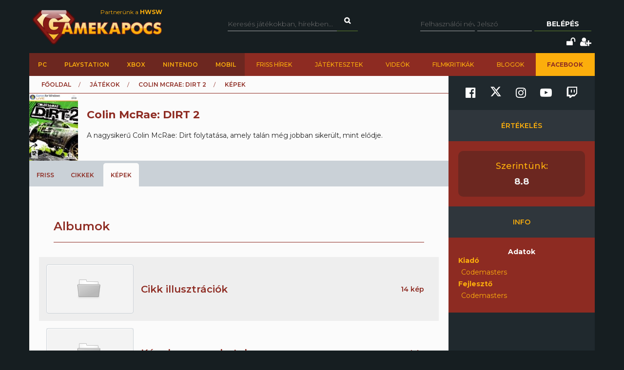

--- FILE ---
content_type: text/html; charset=utf-8
request_url: https://www.gamekapocs.hu/jatek/3906/colin_mcrae_dirt_2/galeria
body_size: 9773
content:
<!DOCTYPE html>
<html xmlns="http://www.w3.org/1999/xhtml" xmlns:og="http://ogp.me/ns#" xmlns:fb="https://www.facebook.com/2008/fbml">
        <head>
        <meta http-equiv="content-type" content="text/html; charset=utf-8"/>
        <meta name="facebook-domain-verification" content="0a5xwjb61ybo8hq0ip2qvzdausolg8"/>
        <meta name="viewport" content="width=device-width, initial-scale=1.0">
        <title>Colin McRae: DIRT 2 galériája | Gamekapocs</title>    <!-- Default Consent Mode config -->
    <script>
        //<![CDATA[
        window.dataLayer = window.dataLayer || [];
        function gtag(){dataLayer.push(arguments);}
        gtag('consent', 'default', {
            'ad_storage': 'granted',
            'analytics_storage': 'granted',
            'functionality_storage': 'granted',
            'personalization_storage': 'granted',
            'security_storage': 'granted',
            'ad_user_data': 'granted',
            'ad_personalization': 'granted',
            'wait_for_update': 1500
        });
        gtag('consent', 'default', {
            'region': ['AT', 'BE', 'BG', 'HR', 'CY', 'CZ', 'DK', 'EE', 'FI', 'FR', 'DE', 'GR', 'HU', 'IS', 'IE', 'IT', 'LV', 'LI', 'LT', 'LU', 'MT', 'NL', 'NO', 'PL', 'PT', 'RO', 'SK', 'SI', 'ES', 'SE', 'GB', 'CH'],
            'ad_storage': 'denied',
            'analytics_storage': 'denied',
            'functionality_storage': 'denied',
            'personalization_storage': 'denied',
            'security_storage': 'denied',
            'ad_user_data': 'denied',
            'ad_personalization': 'denied',
            'wait_for_update': 1500
        });
        gtag('set', 'ads_data_redaction', true);
        gtag('set', 'url_passthrough', false);
        (function(){
            const s={adStorage:{storageName:"ad_storage",serialNumber:0},analyticsStorage:{storageName:"analytics_storage",serialNumber:1},functionalityStorage:{storageName:"functionality_storage",serialNumber:2},personalizationStorage:{storageName:"personalization_storage",serialNumber:3},securityStorage:{storageName:"security_storage",serialNumber:4},adUserData:{storageName:"ad_user_data",serialNumber:5},adPersonalization:{storageName:"ad_personalization",serialNumber:6}};let c=localStorage.getItem("__lxG__consent__v2");if(c){c=JSON.parse(c);if(c&&c.cls_val)c=c.cls_val;if(c)c=c.split("|");if(c&&c.length&&typeof c[14]!==undefined){c=c[14].split("").map(e=>e-0);if(c.length){let t={};Object.values(s).sort((e,t)=>e.serialNumber-t.serialNumber).forEach(e=>{t[e.storageName]=c[e.serialNumber]?"granted":"denied"});gtag("consent","update",t)}}}
            if(Math.random() < 0.05) {if (window.dataLayer && (window.dataLayer.some(e => e[0] === 'js' && e[1] instanceof Date) || window.dataLayer.some(e => e['event'] === 'gtm.js' && e['gtm.start'] == true ))) {document.head.appendChild(document.createElement('img')).src = "//clickiocdn.com/utr/gtag/?sid=245442";}}
        })();
        //]]>
    </script>

    <!-- Clickio Consent Main tag -->
    <script async type="text/javascript" src="//clickiocmp.com/t/consent_245442.js"></script>
        

            <script type="application/bannerData" id="adData">
                                {

                    "url" : "/jatek/3906/colin_mcrae_dirt_2/galeria",
                    "id" : "/jatek/3906/colin_mcrae_dirt_2/galeria",
                    "uid" : "/jatek/3906/colin_mcrae_dirt_2/galeria",
                    "pageType" : "article",
                    "category" : "jatek",                    "adult" : 0,
                    "gSens" : 0,
                    "noads" : 0,
                    "locked" : 0
                 }
            </script>

            <script type="application/javascript" async>
                var debugVersion=Date.now();const admeLocalQueryString=window.location.search,admeLocalUrlParams=new URLSearchParams(admeLocalQueryString),admeLocalDebug=admeLocalUrlParams.has("admeDebug"),admeUrl="https://link.adaptivemedia.hu/adme/extra/adme",admeLink=admeLocalDebug?admeUrl+".js?v="+debugVersion:admeUrl+".min.js",admeElement=document.createElement("script");admeElement.src=admeLink,admeElement.async=true,document.head.appendChild(admeElement),admeElement.onload=()=>{console.log("adme.js loaded")},admeElement.onerror=()=>{console.log("adme.js cannot be loaded")};
            </script>


        <script src="/lib/vendor/components/jquery/jquery.min.js"></script>
        <script>jQuery.noConflict();</script>
        <meta http-equiv="Content-Type" content="text/html; charset=UTF-8" />
<meta http-equiv="Content-Language" content="hu" />
<meta name="title" content="Colin McRae: DIRT 2 galériája | Gamekapocs" />
<meta name="description" content="Colin McRae: DIRT 2 galériája a Gamekapocs online játékmagazinon" />
<meta name="keywords" content="Colin McRae: DIRT 2, kép, képek, galéria, album, fotó, screenshot, háttérkép" />
<script type="text/javascript" src="//ajax.googleapis.com/ajax/libs/prototype/1.7.3.0/prototype.js"></script>
<script type="text/javascript" src="//ajax.googleapis.com/ajax/libs/scriptaculous/1.8.3/scriptaculous.js?load=builder,effects"></script>
<script type="text/javascript" src="/lib/vendor/nolimits4web/swiper/dist/js/swiper.jquery.min.js"></script>
<script type="text/javascript" src="/lib/all.min.js"></script><link href="/rss/jatek/3906" rel="alternate" type="application/rss+xml" title="Colin McRae: DIRT 2 frissítések a Gamekapocs.hu-n" />
<link href="/css/style.css?20250121" media="screen" rel="stylesheet" type="text/css" />
<link href="https://cdnjs.cloudflare.com/ajax/libs/font-awesome/4.7.0/css/font-awesome.min.css" media="screen" rel="stylesheet" type="text/css" />
<link href="/lib/vendor/nolimits4web/swiper/dist/css/swiper.min.css" media="screen" rel="stylesheet" type="text/css" />
<link href="/rss" rel="alternate" type="application/rss+xml" title="Gamekapocs friss hírek" />
        <meta property="fb:page_id" content="41869382735"/>
        <meta name="robots" content="index, follow, all"/>
                <!-- Google Tag Manager -->
<script>

    window.dataLayer = window.dataLayer || [];
/*
    function gtag(){dataLayer.push(arguments);}

    gtag('consent', 'default', {
        'ad_storage': 'denied',
        'ad_user_data': 'denied',
        'ad_personalization': 'denied',
        'analytics_storage': 'denied',
        'personalization_storage': 'denied',
        'security_storage': 'denied',
        'functionality_storage': 'denied',
    });*/


</script>
<script>(function( w, d, s, l, i ){
        w[ l ] = w[ l ] || [];
        w[ l ].push({ 'gtm.start': new Date().getTime(), event: 'gtm.js' });
        var f = d.getElementsByTagName(s)[ 0 ],
            j = d.createElement(s), dl = l != 'dataLayer' ? '&l=' + l : '';
        j.async = true;
        j.src = 'https://www.googletagmanager.com/gtm.js?id=' + i + dl;
        f.parentNode.insertBefore(j, f);
    })(window, document, 'script', 'dataLayer', 'GTM-PLGWXFZM');</script>
<!-- End Google Tag Manager -->
<script type="text/javascript">


</script>

        <script>
            function copyCurrentLocation(){

                // Copy the text inside the text field
                navigator.clipboard.writeText(window.location);
                document.getElementById('copyCurrentLocation').innerHTML = 'Link másolva!';
                document.getElementById('copyCurrentLocation').classList = [ 'copied' ];
                setTimeout(
                    function(){
                        document.getElementById('copyCurrentLocation').innerHTML = 'Link másolása';
                        document.getElementById('copyCurrentLocation').classList = [];
                    }, 2000);

            }
        </script>

        <style>.talizman-switch{position: relative;display: inline-block;width: 44px;height: 25px;border: 1px solid #ddd;background: #52bb56;overflow: hidden}

        .talizman-switch.talizman-switch-light:not(.talizman-switch-two-state) label{background: #ccc}

        .talizman-switch:not(.talizman-switch-two-state){width: 36px;height: 20px}

        .talizman-switch:not(.talizman-switch-two-state).talizman-switch-to-label{top: 5px}

        .talizman-switch:not(.talizman-switch-two-state) label{width: 50px;height: 25px;position: relative;display: inline-block;-moz-transition: .1s all linear;-ms-transition: .1s all linear;-webkit-transition: .1s all linear;transition: .1s all linear;background: red}

        .talizman-switch:not(.talizman-switch-two-state) label:after{content: "";position: absolute;left: 0;z-index: 2;background: #fff;-moz-transition: .1s all linear;-ms-transition: .1s all linear;-webkit-transition: .1s all linear;transition: .1s all linear;top: 0;width: 17px;height: 20px}

        .talizman-switch:not(.talizman-switch-two-state) input{position: absolute;left: 0;top: 0;width: 100%;height: 100%;z-index: 5;opacity: 0;cursor: pointer}

        .talizman-switch:not(.talizman-switch-two-state) input:hover + label:after{-webkit-box-shadow: 0 2px 15px 0 rgba(0, 0, 0, .2);-moz-box-shadow: 0 2px 15px 0 rgba(0, 0, 0, .2);box-shadow: 0 2px 15px 0 rgba(0, 0, 0, .2)}

        .talizman-switch:not(.talizman-switch-two-state) input:checked + label{-moz-transform: translateX(17px);-ms-transform: translateX(17px);-webkit-transform: translateX(17px);transform: translateX(17px)}

        .talizman-switch:not(.talizman-switch-two-state) input:checked + label:after{left: 0}

        .cookiebar{color: #333;position: fixed;z-index: 2147483644;top: 0;height: 100%;left: 0;width: 100%;background: rgba(0, 0, 0, .6);-moz-transition: 1.5s all cubic-bezier(0.39, 0.575, 0.565, 1);-ms-transition: 1.5s all cubic-bezier(0.39, 0.575, 0.565, 1);-webkit-transition: 1.5s all cubic-bezier(0.39, 0.575, 0.565, 1);transition: 1.5s all cubic-bezier(0.39, 0.575, 0.565, 1)}

        .cookiebar.active{display: block !important;bottom: 0}

        .cookiebar .cookiebar-content{position: absolute;top: 50%;left: 50%;transform: translate(-50%, -50%);width: calc(100% - 16px);max-width: 700px;padding: 30px;background: #fff;border-radius: 8px;box-shadow: 0 30px 60px rgba(0, 0, 0, .3)}

        .cookiebar .cookiebar-content .cookiebar-title{text-align: center;font-size: 32px;font-weight: 300}

        .cookiebar .cookiebar-content .cookiebar-text{text-align: center;padding: 20px 0;border-top: 1px solid #eee;margin-top: 20px;margin-bottom: 20px;border-bottom: 1px solid #eee}

        .cookiebar .cookiebar-content .cookiebar-consent-type-container{display: flex;gap: 15px;padding: 20px 0;border-top: 1px solid #eee;margin-top: 20px;margin-bottom: 20px;border-bottom: 1px solid #eee;flex-direction: column}

        .cookiebar .cookiebar-content .cookiebar-consent-type-container .cookiebar-consent-type.active .cookiebar-consent-type-header .cookiebar-icon{-moz-transform: rotate(90deg);-ms-transform: rotate(90deg);-webkit-transform: rotate(90deg);transform: rotate(90deg)}

        .cookiebar .cookiebar-content .cookiebar-consent-type-container .cookiebar-consent-type .cookiebar-consent-type-header{background: #eee;padding: 10px 15px;border-radius: 5px;display: flex;cursor: pointer}

        .cookiebar .cookiebar-content .cookiebar-consent-type-container .cookiebar-consent-type .cookiebar-consent-type-header .cookiebar-icon{margin-right: 15px;-moz-transition: .1s all linear;-ms-transition: .1s all linear;-webkit-transition: .1s all linear;transition: .1s all linear;font-size: 32px;line-height: .5}

        .cookiebar .cookiebar-content .cookiebar-consent-type-container .cookiebar-consent-type .cookiebar-consent-type-header .cookiebar-consent-type-name{flex-grow: 1}

        .cookiebar .cookiebar-content .cookiebar-consent-type-container .cookiebar-consent-type .cookiebar-consent-type-header .cookiebar-consent-type-switch input{width: 20px;height: 20px;line-height: 0;margin: 0}

        .cookiebar .cookiebar-content .cookiebar-consent-type-container .cookiebar-consent-type .cookiebar-consent-type-header .talizman-switch{top: 3px}

        .cookiebar .cookiebar-content .cookiebar-consent-type-container .cookiebar-consent-type .cookiebar-consent-type-body{display: none;padding: 10px 15px}

        .cookiebar .cookiebar-content .cookiebar-button-container{text-align: center;display: flex;flex-direction: column;gap: 15px}

        .cookiebar .cookiebar-content .cookiebar-button-container .cookiebar-consent-selected-button, .cookiebar .cookiebar-content .cookiebar-button-container .cookiebar-consent-all-button{flex: 1;padding: 15px;border-radius: 5px;background-color: #881b16;color: #fab10d;text-decoration: none;-moz-transition: .1s all linear;-ms-transition: .1s all linear;-webkit-transition: .1s all linear;transition: .1s all linear}

        .cookiebar .cookiebar-content .cookiebar-button-container .cookiebar-consent-selected-button:hover, .cookiebar .cookiebar-content .cookiebar-button-container .cookiebar-consent-selected-button:focus, .cookiebar .cookiebar-content .cookiebar-button-container .cookiebar-consent-all-button:hover, .cookiebar .cookiebar-content .cookiebar-button-container .cookiebar-consent-all-button:focus{background-color: #881b16}

        .cookiebar .cookiebar-content .cookiebar-button-container .cookiebar-consent-back-button, .cookiebar .cookiebar-content .cookiebar-button-container .cookiebar-consent-privacy-button, .cookiebar .cookiebar-content .cookiebar-button-container .cookiebar-consent-edit-button{color: #666;font-size: 14px}

        .cookiebar .cookiebar-content .cookiebar-tab{display: none}

        .cookiebar .cookiebar-content .cookiebar-tab.active{display: block}</style>
    </head>
    <body>
        <!-- Google Tag Manager (noscript) -->
        <noscript>
            <iframe src="https://www.googletagmanager.com/ns.html?id=GTM-PLGWXFZM"
                height="0" width="0" style="display:none;visibility:hidden"></iframe>
        </noscript>
        <!-- End Google Tag Manager (noscript) -->
                <div id="fb-root"></div>
        <script async defer crossorigin="anonymous" src="https://connect.facebook.net/hu_HU/sdk.js#xfbml=1&version=v16.0" nonce="gjAMMIvE"></script>
        <div id="fb-root"></div>
        <div id="container">
                        
            <div id="mainwrapper" class="gk22-main-container">
                <div id="header" class="gk22-header-container slotHeader">
                    <div id="header_content" class="wrapper gk22-header-content">
                        <div id="logo" class="gk22-logo">
                            <a href="/" class="logolink img-logolink"><img src="/media/img/logo_transzparens.png" alt="Gamekapocs" title="Gamekapocs - online superkapocs magazin"/></a>
                            <a href="//www.hwsw.hu" class="nagytestverunk_hwsw gk22-hwsw-logolink" target="_blank">Partnerünk a
                                <strong>HWSW</strong></a>
                        </div>
                        <form id="searchform" action="/kereses/" method="get" class="gk22-search-form">
                            <input type="text" name="q" class="q search-form-text" placeholder="Keresés játékokban, hírekben...">
                            <input type="hidden" name="s" value="default">
                            <a href="#" class="btn fa fa-search search" onclick="$('searchform').submit()"></a>
                        </form>
                            <div id="loginbox" class="gk22-loginbox">
        <div id="loginbox_inner">
            <form action="/jatek/3906/colin_mcrae_dirt_2/galeria" method="post" id="loginform">
                <div id="inputfields" class="wrapper gk22-login-form">
                    <input type="text" name="gk_username" value="" class="input gk22-login-input" placeholder="Felhasználói név"/>
                    <input type="password" name="gk_password" value="" class="input gk22-login-input" id="login_password" placeholder="Jelszó"/>
                    <a href="#" class="btn gk22-submit-btn" onclick="$('loginform').submit()">Belépés</a>
                    <input type="submit" style="display: none">
                </div>
                                <div class="gk22-icons">
                    <input class="gk22-hidden-item" type="checkbox" name="autologin" value="1" id="autologin"/>
                    <label class="gk22-hidden-item" for="autologin">Emlékezzen rám</label>
                    <a href="/regisztracio/elfelejtettjelszo" class="fa fa-unlock" title="Elfelejtett jelszó"></a>
                    <a href="/regisztracio" class="fa fa-user-plus" title="Regisztráció"></a>
                </div>
            </form>
        </div>
    </div>
                    </div>
                    <div id="topmenu" class="gk22-topmenu-item">
    <div class="topmenu--container gk22-topmenu-item-container">
        <div class="topmenu--search gk22-topmenu-item-search">
            <a href="#" onclick="Effect.ScrollTo('container', { duration:'0.3', offset:-20 });return false;" class="topmenu--search-logo gk22-fixmenu-logo"></a>
            <form id="fixed-search" class="gk22-search-form" action="/kereses/" method="get">
                <input type="text" name="q" class="q search-form-text" value="Keress a kedvenc játékodra itt" onclick="if (this.value=='Keress a kedvenc játékodra itt'){this.value=''
}" onblur="if (this.value==''){this.value='Keress a kedvenc játékodra itt'
}">
                <input type="hidden" name="s" value="sticky">
                <a href="javascript:;" class="fa fa-search search" onclick="if($('fixed-search').q.value != '' &amp;&amp; $('fixed-search').q.value!='Keress a kedvenc játékodra itt'){$('fixed-search').submit();
}return false;"></a>
            </form>
        </div>
        <ul class="topmenu topmenu--platforms gk22-topmenu-main-items">
            <li><a class="" href="/PC" onclick="ga('send', 'event', 'felso menu', 'platformok', 'PC');">PC</a></li>
            <li><a class="" href="/ps" onclick="ga('send', 'event', 'felso menu', 'platformok', 'PlayStation (gyűjtő)');">PlayStation</a></li>
            <li><a class="" href="/xbox" onclick="ga('send', 'event', 'felso menu', 'platformok', 'Xbox (gyűjtő)');">Xbox</a></li>
            <li><a class="" href="/nintendo" onclick="ga('send', 'event', 'felso menu', 'platformok', 'Nintendo (gyűjtő)');">Nintendo</a></li>
            <li><a class="" href="/Mobil" onclick="ga('send', 'event', 'felso menu', 'platformok', 'Mobil');">Mobil</a></li>
        </ul>
        <ul class="topmenu topmenu--site gk22-topmenu-submain-items">
            <li><a href="/hirek" onclick="ga('send', 'event', 'felso menu', 'Friss hirek');">Friss hírek</a></li>
            <li><a href="/cikkek" onclick="ga('send', 'event', 'felso menu', 'Játéktesztek');">Játéktesztek</a></li>
            <li><a href="/videok" onclick="ga('send', 'event', 'felso menu', 'Videók');">Videók</a></li>
            <li><a href="/cooltura" onclick="ga('send', 'event', 'felso menu', 'Filmkritikák');">Filmkritikák</a></li>
            <li><a href="/kozosseg/blogok" onclick="ga('send', 'event', 'felso menu', 'Blogok');">Blogok</a></li>
                            <li class="gk22-active-item"><a href="https://www.facebook.com/gamekapocs" onclick="ga('send', 'event', 'felso menu', '<strong>Facebook</strong>');"><strong>Facebook</strong></a></li>
                    </ul>
    </div>
</div>
                    <div class="gk22-mobile-menu">
    <a href="/" class="topmenu--search-logo gk22-fixmenu-logo">Gamekapocs főoldal</a>

    <a href="javascript:void(0);" class="gk22-hamburger-icon" onclick="myFunction(1)">
        <i class="fa fa-bars"></i>
    </a>
    <a href="javascript:void(0);" class="gk22-profile-icon" onclick="myFunction()">
        <i class="fa fa-user"></i>
    </a>

    <div class="gk22-clear"></div>

    <ul id="gk22-mobile-menu-items">
        <li>
            <form id="mobile-search" class="gk22-search-form" action="/kereses/" method="get">
                <input type="text" name="q" class="q search-form-text" value="Keress a kedvenc játékodra itt" onclick="if (this.value=='Keress a kedvenc játékodra itt'){this.value=''    }" onblur="if (this.value==''){this.value='Keress a kedvenc játékodra itt'    }">
                <input type="hidden" name="s" value="sticky">
                <a href="javascript:;" class="fa fa-search search" onclick="if($('mobile-search').q.value != '' &amp;&amp; $('mobile-search').q.value!='Keress a kedvenc játékodra itt'){$('mobile-search').submit();    }return false;"></a>
            </form>
        </li>
        <li><a class="" href="/PC" onclick="ga('send', 'event', 'felso menu', 'platformok', 'PC');">PC</a></li>
        <li><a class="" href="/ps" onclick="ga('send', 'event', 'felso menu', 'platformok', 'PlayStation (gyűjtő)');">PlayStation</a></li>
        <li><a class="" href="/xbox" onclick="ga('send', 'event', 'felso menu', 'platformok', 'Xbox (gyűjtő)');">Xbox</a></li>
        <li><a class="" href="/nintendo" onclick="ga('send', 'event', 'felso menu', 'platformok', 'Nintendo (gyűjtő)');">Nintendo</a></li>
        <li><a class="" href="/Mobil" onclick="ga('send', 'event', 'felso menu', 'platformok', 'Mobil');">Mobil</a></li>
        <li><a href="/hirek" onclick="ga('send', 'event', 'felso menu', 'Friss hirek');">Friss hírek</a></li>
        <li><a href="/cikkek" onclick="ga('send', 'event', 'felso menu', 'Játéktesztek');">Játéktesztek</a></li>
        <li><a href="/videok" onclick="ga('send', 'event', 'felso menu', 'Videók');">Videók</a></li>
        <li><a href="/cooltura" onclick="ga('send', 'event', 'felso menu', 'Filmkritikák');">Filmkritikák</a></li>
        <li><a href="/kozosseg/blogok" onclick="ga('send', 'event', 'felso menu', 'Blogok');">Blogok</a></li>
                    <li><a href="https://www.facebook.com/gamekapocs" onclick="ga('send', 'event', 'felso menu', '<strong>Facebook</strong>');"><strong>Facebook</strong></a></li>
            </ul>
    <div id="gk22-mobile-profile">

                    <div id="loginbox" class="gk22-loginbox">
                <div id="loginbox_inner">
                    <form action="/jatek/3906/colin_mcrae_dirt_2/galeria" method="post" id="loginformmobile">
                        <div class="wrapper gk22-login-form gk22-login-form-mobile">
                            <input type="text" name="gk_username" value="" class="input gk22-login-input" placeholder="Felhasználói név"/>
                            <input type="password" name="gk_password" value="" class="input gk22-login-input" id="login_password" placeholder="Jelszó"/>
                            <a href="#" class="btn gk22-submit-btn" onclick="$('loginformmobile').submit()"><i class="fa fa-check"></i></a>
                            <input type="submit" style="display: none">
                        </div>
                                                <div class="gk22-icons">
                            <input class="gk22-hidden-item" type="checkbox" name="autologin" value="1" id="autologin"/>
                            <label class="gk22-hidden-item" for="autologin">Emlékezzen rám</label>
                            <a href="/regisztracio/elfelejtettjelszo" class="fa fa-unlock" title="Elfelejtett jelszó"></a>
                            <a href="/regisztracio" class="fa fa-user-plus" title="Regisztráció"></a>
                        </div>
                    </form>
                </div>
            </div>
        
    </div>

    <script>
        function myFunction( element = 0 ){
            let menu = document.getElementById("gk22-mobile-menu-items");
            let profile = document.getElementById("gk22-mobile-profile");

            if( element === 1 ){

                profile.style[ 'max-height' ] = "0";
                if( menu.style[ 'max-height' ] === "500px" ){
                    menu.style[ 'max-height' ] = "0";
                }
                else{
                    menu.style[ 'max-height' ] = "500px";
                }
            }
            else{

                menu.style[ 'max-height' ] = "0";
                if( profile.style[ 'max-height' ] === "500px" ){
                    profile.style[ 'max-height' ] = "0";
                }
                else{
                    profile.style[ 'max-height' ] = "500px";
                }
            }
        }
    </script>

    <div class="gk22-clear"></div>
</div>

                </div>
                <div id="contentwrapper">
                                                            <div id="gamekapocs.hu_leaderboard_superleaderboard_billboard_pushdown"></div>
                    
                    <div class="w960 gk22-content-container gk22-main-container">
    <div id="content" class="gk22-main-content gk22-blog-content slotDoubleColumn">
        <div id="breadcrumb" class="gk22-breadcrumb-menu">
            <ul>
                <li><a href="/">Főoldal</a></li>
                <li><a href="/cikkek">Játékok</a></li>
                <li><a href="/jatek/3906/colin_mcrae_dirt_2">Colin McRae: DIRT 2</a></li>
                <li>K&eacute;pek</li>
            </ul>
        </div>
        <div id="game_header">
            <div class="wrapper">
                <div id="boxshot"><a href="/jatek/3906/colin_mcrae_dirt_2"><img title="Colin McRae: DIRT 2" alt="" src="/media/boxshots/3/3906.jpg"></a></div>
                <div id="info">
                    <h1>Colin McRae: DIRT 2 </h1>
                    <div id="description">
                        A nagysikerű Colin McRae: Dirt folytatása, amely talán még jobban sikerült, mint elődje.                                          </div>
                </div>
            </div>
        </div>
        <div id="tabmenu">
            <ul>
                                <li>
                    <a href="/jatek/3906/colin_mcrae_dirt_2/friss">Friss</a><div></div>
                </li>
                                <li>
                    <a href="/jatek/3906/colin_mcrae_dirt_2/cikkek">Cikkek</a><div></div>
                </li>
                                <li class="selected">
                    <a href="/jatek/3906/colin_mcrae_dirt_2/galeria">K&eacute;pek</a><div></div>
                </li>
                            </ul>
        </div>
<div class="pad10">
    <h2>Albumok</h2>
    <div id="thumblist" class="wrapper albumlist">
<div class="thumb ">
    <a href="/jatek/3906/colin_mcrae_dirt_2/album/7348/cikk_illusztraciok"><img src="/media/galeria/jatek/3/3711/7348/default.png" alt="Cikk illusztrációk" title="Cikk illusztrációk" /></a>
    <h3><a href="/jatek/3906/colin_mcrae_dirt_2/album/7348/cikk_illusztraciok">Cikk illusztrációk</a></h3>
    <div class="picnum">14 kép</div>
</div>
<div class="thumb ">
    <a href="/jatek/3906/colin_mcrae_dirt_2/album/7347/kepek_screenshotok"><img src="/media/galeria/jatek/3/3711/7347/default.png" alt="Képek, screenshotok" title="Képek, screenshotok" /></a>
    <h3><a href="/jatek/3906/colin_mcrae_dirt_2/album/7347/kepek_screenshotok">Képek, screenshotok</a></h3>
    <div class="picnum">66 kép</div>
</div>
    </div>
</div>

        <div class="bottom-social-media-block">
            <div class="social-media-text-block">
                Kövess minket social media felületeinken is!
            </div>
            <div class="social-media-icon-block">
                <div class="social-media-icon-grid">
                    <a href="https://www.facebook.com/gamekapocs" target="_blank"><svg xmlns="http://www.w3.org/2000/svg" viewBox="0 0 512 512"><path d="M504 256C504 119 393 8 256 8S8 119 8 256c0 123.78 90.69 226.38 209.25 245V327.69h-63V256h63v-54.64c0-62.15 37-96.48 93.67-96.48 27.14 0 55.52 4.84 55.52 4.84v61h-31.28c-30.8 0-40.41 19.12-40.41 38.73V256h68.78l-11 71.69h-57.78V501C413.31 482.38 504 379.78 504 256z"/></svg></a>
                    <a href="https://www.twitter.com/Gamekapocs" target="_blank"><svg xmlns="http://www.w3.org/2000/svg" viewBox="0 0 512 512"><!--! Font Awesome Pro 6.4.2 by @fontawesome - https://fontawesome.com License - https://fontawesome.com/license (Commercial License) Copyright 2023 Fonticons, Inc. --><path d="M389.2 48h70.6L305.6 224.2 487 464H345L233.7 318.6 106.5 464H35.8L200.7 275.5 26.8 48H172.4L272.9 180.9 389.2 48zM364.4 421.8h39.1L151.1 88h-42L364.4 421.8z"/></svg></a>
                    <a href="https://www.instagram.com/gamekapocs_insta" target="_blank"><i class="fa fa-instagram"></i></a>
                    <a href="https://www.youtube.com/@gamekapocs" target="_blank"><i class="fa fa-youtube-play"></i></a>
                    <a href="https://www.twitch.tv/gamekapocs" target="_blank"><i class="fa fa-twitch"></i></a>
                </div>
            </div>
        </div>
        </div>

<div id="sidebar" class="gk22-sidebar slotSingleColumn">
    	<div class="block" style="">
        <div class="sidebar-social-media-block">
            <a href="https://www.facebook.com/gamekapocs" target="_blank"><i class="fa fa-facebook-official"></i></a>
            <a href="https://www.twitter.com/Gamekapocs" target="_blank"><svg xmlns="http://www.w3.org/2000/svg" viewBox="0 0 512 512"><!--! Font Awesome Pro 6.4.2 by @fontawesome - https://fontawesome.com License - https://fontawesome.com/license (Commercial License) Copyright 2023 Fonticons, Inc. --><path d="M389.2 48h70.6L305.6 224.2 487 464H345L233.7 318.6 106.5 464H35.8L200.7 275.5 26.8 48H172.4L272.9 180.9 389.2 48zM364.4 421.8h39.1L151.1 88h-42L364.4 421.8z"/></svg></a>
            <a href="https://www.instagram.com/gamekapocs_insta" target="_blank"><i class="fa fa-instagram"></i></a>
            <a href="https://www.youtube.com/@gamekapocs" target="_blank"><i class="fa fa-youtube-play"></i></a>
            <a href="https://www.twitch.tv/gamekapocs" target="_blank"><i class="fa fa-twitch"></i></a>
        </div>
        
	</div>

	<div class="block red bottomradius" style="">
<div class="title_red">Értékelés</div>
<div id="scores">
    <div class="wrapper">
	<div id="score_gk">
	    <h2 class="">Szerintünk:</h2>
	    <div class="number">8.8</div>
	</div>
    </div>
</div>
<div class="title_red">Info</div>
    <div id="gamestat">
	<div class="wrapper">
	    <div class="info">
	    <div class="whitetitle">Adatok</div>
			    <dl>
		<dt>Kiadó</dt>
		<dd>Codemasters</dd>
	    </dl>
	    <dl class="padbottom">
		<dt>Fejlesztő</dt>
		<dd>Codemasters</dd>
	    </dl>
	</div>
    </div>
</div>

	</div>

	<div class="block" style="">


	</div>



</div>

<div class="clear"></div>
</div>

                </div>
            </div>
            <div id="footer" class="gk22-footer">
                <div id="quick_links" class="gk22-quick-links">
    <ul class="main_ul gk22-main-ul">
    <li class="ql_block gk22-ql-block"><div class="ql_navigation">Navigáció</div>
        <ul class="gk22-ql-block-item">
        <li><a href="/hirek">Hírek</a></li>
        <li><a href="/cikkek">Játéktesztek</a></li>
        <li><a href="/cooltura/friss">Filmajánlók</a></li>
        <li><a href="/tagok">Felhasználók</a></li>
        <li><a href="/cikkek/archivum/a">Cikkek A-Z</a></li>
        <li><a href="/jatekok">Játékok A-Z</a></li>
        </ul>
    </li>
    <li class="ql_block gk22-ql-block"><div class="ql_platforms">Platformok</div>
        <ul class="gk22-ql-block-item">
        <li><a href="/PC">PC</a></li>
        <li><a href="/ps">PlayStation</a></li>
        <li><a href="/xbox">Xbox</a></li>
        <li><a href="/nintendo">Nintendo</a></li>
        <li><a href="/Mobil">Mobil</a></li>
        </ul>
    </li>
    <li class="ql_block gk22-ql-block"><div class="ql_network">Network</div>
        <ul class="gk22-ql-block-item">
        <li><a href="//www.hwsw.hu" target="_blank">HWSW</a></li>
        <li><a href="//www.hup.hu" target="_blank">HUP</a></li>
        <li><a href="//www.facebook.com/gamekapocs" target="_blank">Facebook csoport</a></li>
        <li><a href="//www.konzolstudio.hu" target="_blank">Konzol Stúdió</a></li>
        </ul>
    </li>
    <li class="ql_block gk22-ql-block ql_last"><div class="ql_services">Szolgáltatások</div>
        <ul class="gk22-ql-block-item">
        <li><a href="/segitseg">Segítség</a></li>
        <li><a href="/rss" class="rss">RSS</a></li>
        </ul>
    </li>
    </ul>
</div>

<div class="blue_links gk22-blue-links">
    <a href="/impresszum">Impresszum</a>
    <a href="/szabalyzatok">GYIK & Szabályzatok</a>
    <a href="/adatvedelem">Adatvédelem</a>
    <a href="mailto:hibabejelentes@gamekapocs.hu">Hibabejelentés</a>
    <a href="mailto:lengyel.zoltan@esport1.hu">Hirdetőknek</a>
    <!-- <a href="https://www.gamekapocs.hu/media/gamekapocs_medaajanlat_25.pdf" target="_blank"> Médiaajánlat / Media Kit</a>-->
</div>

<div class="disclaimer gk22-disclaimer">
    <div class="inner">
    <div id="gmedia"><a href="//www.gmedia.hu/" target="_blank" title="Gmedia prémium hirdetési hálózat"></a></div>
    2000-2026 &copy; Gamekapocs - Minden jog fenntartva!<br />
    Az oldalon publikált összes cikk, kép, egyéb tartalom a Gamekapocs.hu tulajdona,<br />
    felhasználásuk csak az eredeti forrás pontos, látható megjelölésével történhet!
    </div>
</div>
            </div>
        </div>

                
                <script type="text/javascript">
            delete Object.prototype.toJSON;
            delete Array.prototype.toJSON;
            delete Hash.prototype.toJSON;
            delete String.prototype.toJSON;
        </script>

        <div id="gallery-fullscreen">
            <div class="fullscreen-swiper-container-outer"></div>
        </div>

        
        <script type="application/ld+json">
            {
                "@context": "http://schema.org",
                "@type": "Organization",
                "url": "https://www.gamekapocs.hu",
    "logo": "https://www.gamekapocs.hu/media/img/logo_transzparens.png",
    "sameAs" : [
        "https://www.facebook.com/gamekapocs",
        "https://www.twitter.com/gamekapocs"
    ]
}


        </script>
        <script type="application/ld+json">
            {
                "@context": "http://schema.org",
                "@type": "WebSite",
                "url": "https://www.gamekapocs.hu",
    "potentialAction": {
        "@type": "SearchAction",
        "target": "https://www.gamekapocs.hu/kereses?q={search_term_string}&s=default",
        "query-input": "required name=search_term_string"
    }
}


        </script>
                <script>


            const pSBC = ( p, c0, c1, l ) => {
                let r, g, b, P, f, t, h, i = parseInt, m = Math.round, a = typeof (c1) == "string";
                if( typeof (p) != "number" || p < -1 || p > 1 || typeof (c0) != "string" || (c0[ 0 ] != 'r' && c0[ 0 ] != '#') || (c1 && !a) ){
                    return null;
                }
                if( !this.pSBCr ){
                    this.pSBCr = ( d ) => {
                        let n = d.length, x = {};
                        if( n > 9 ){
                            [ r, g, b, a ] = d = d.split(","), n = d.length;
                            if( n < 3 || n > 4 ){
                                return null;
                            }
                            x.r = i(r[ 3 ] == "a" ? r.slice(5) : r.slice(4)), x.g = i(g), x.b = i(b), x.a = a ? parseFloat(a) : -1
                        }
                        else{
                            if( n == 8 || n == 6 || n < 4 ){
                                return null;
                            }
                            if( n < 6 ){
                                d = "#" + d[ 1 ] + d[ 1 ] + d[ 2 ] + d[ 2 ] + d[ 3 ] + d[ 3 ] + (n > 4 ? d[ 4 ] + d[ 4 ] : "");
                            }
                            d = i(d.slice(1), 16);
                            if( n == 9 || n == 5 ){
                                x.r = d >> 24 & 255, x.g = d >> 16 & 255, x.b = d >> 8 & 255, x.a = m((d & 255) / 0.255) / 1000;
                            }
                            else{
                                x.r = d >> 16, x.g = d >> 8 & 255, x.b = d & 255, x.a = -1
                            }
                        }
                        return x
                    };
                }
                h = c0.length > 9, h = a ? c1.length > 9 ? true : c1 == "c" ? !h : false : h, f = this.pSBCr(c0), P = p < 0, t = c1 && c1 != "c" ? this.pSBCr(c1) : P ? {
                    r: 0,
                    g: 0,
                    b: 0,
                    a: -1
                } : { r: 255, g: 255, b: 255, a: -1 }, p = P ? p * -1 : p, P = 1 - p;
                if( !f || !t ){
                    return null;
                }
                if( l ){
                    r = m(P * f.r + p * t.r), g = m(P * f.g + p * t.g), b = m(P * f.b + p * t.b);
                }
                else{
                    r = m((P * f.r ** 2 + p * t.r ** 2) ** 0.5), g = m((P * f.g ** 2 + p * t.g ** 2) ** 0.5), b = m((P * f.b ** 2 + p * t.b ** 2) ** 0.5);
                }
                a = f.a, t = t.a, f = a >= 0 || t >= 0, a = f ? a < 0 ? t : t < 0 ? a : a * P + t * p : 0;
                if( h ){
                    return "rgb" + (f ? "a(" : "(") + r + "," + g + "," + b + (f ? "," + m(a * 1000) / 1000 : "") + ")";
                }
                else{
                    return "#" + (4294967296 + r * 16777216 + g * 65536 + b * 256 + (f ? m(a * 255) : 0)).toString(16).slice(1, f ? undefined : -2)
                }
            }

            jQuery(document).find('a').mouseenter(function( e ){
                jQuery(this).css('color', pSBC(-0.6, jQuery(this).css('color')));
            });
            jQuery(document).find('a').mouseleave(function(){
                this.style.color = null;
            });

            jQuery(document).find('input[type="submit"]').mouseenter(function( e ){
                jQuery(this).css('color', pSBC(-0.6, jQuery(this).css('color')));
            });
            jQuery(document).find('input[type="submit"]').mouseleave(function(){
                this.style.color = null;
            });
/*
            if( window.localStorage.getItem('consentGrantedNew') ){

                if( window.localStorage.getItem('makertingConsentGranted') ){

                    window.localStorage.setItem('ad_storage', 'granted');
                    window.localStorage.setItem('analytics_storage', 'granted');
                    window.localStorage.setItem('ad_user_data', 'granted');
                    window.localStorage.setItem('ad_personalization', 'granted');
                    //window.localStorage.setItem('personalization_storage', 'granted');
                    //window.localStorage.setItem('security_storage', 'granted');
                    //window.localStorage.setItem('functionality_storage', 'granted');

                    gtag('consent', 'update', {
                        'ad_storage': 'granted',
                        'ad_user_data': 'granted',
                        'ad_personalization': 'granted',
                        'analytics_storage': 'granted',
                      //  'personalization_storage': 'granted',
                      //  'security_storage': 'granted',
                      //  'functionality_storage': 'granted',
                    });
                }
            }
            else{
                openCookieModal();
            }

            function openCookieModal(){

                if( window.location.href.endsWith('/adatvedelem') ){
                    return;
                }

                document.querySelector('.cookiebar').style.display = "block";

            }

            jQuery('.cookiebar-consent-back-button').on('click', function(){
                jQuery('.cookiebar').find('.main-tab').addClass('active');
                jQuery('.cookiebar').find('.settings-tab').removeClass('active');
            });

            jQuery('.cookiebar-consent-edit-button').on('click', function(){
                jQuery('.cookiebar').find('.main-tab').removeClass('active');
                jQuery('.cookiebar').find('.settings-tab').addClass('active');
            });

            jQuery('.cookiebar-consent-type-header').on('click', function( e ){

                if( jQuery(e.target).is('input') ){
                    return;
                }

                const consentType = jQuery(this).parent();
                consentType.toggleClass('active');
                consentType.find('.cookiebar-consent-type-body').slideToggle(100);
            });

            jQuery('.cookiebar-consent-all-button').on('click', function(){

                window.localStorage.setItem('consentGrantedNew', 'true');
                window.localStorage.setItem('makertingConsentGranted', 'true');
                window.localStorage.setItem('ad_storage', 'granted')
                window.localStorage.setItem('analytics_storage', 'granted')
                window.localStorage.setItem('ad_user_data', 'granted')
                window.localStorage.setItem('ad_personalization', 'granted')
                //*window.localStorage.setItem('personalization_storage', 'granted')
                //window.localStorage.setItem('security_storage', 'granted')
                //window.localStorage.setItem('functionality_storage', 'granted')

                gtag('consent', 'update', {
                    'ad_storage': 'granted',
                    'ad_user_data': 'granted',
                    'ad_personalization': 'granted',
                    'analytics_storage': 'granted',
                    //'personalization_storage': 'granted',
                    //'security_storage': 'granted',
                    //'functionality_storage': 'granted',
                });

                document.querySelector('.cookiebar').style.display = "none";
            });

            jQuery('.cookiebar-consent-selected-button').on('click', function(){

                window.localStorage.setItem('consentGrantedNew', 'true');

                if( jQuery('#cookiebar-cookie-consent-type-marketing').is(':checked')){

                    window.localStorage.setItem('makertingConsentGranted', 'true');

                    window.localStorage.setItem('ad_storage', 'granted')
                    window.localStorage.setItem('analytics_storage', 'granted')
                    window.localStorage.setItem('ad_user_data', 'granted')
                    window.localStorage.setItem('ad_personalization', 'granted')
                   // window.localStorage.setItem('personalization_storage', 'granted')
                   // window.localStorage.setItem('security_storage', 'granted')
                   // window.localStorage.setItem('functionality_storage', 'granted')

                    gtag('consent', 'update', {
                        'ad_storage': 'granted',
                        'ad_user_data': 'granted',
                        'ad_personalization': 'granted',
                        'analytics_storage': 'granted',
                      //  'personalization_storage': 'granted',
                      //  'security_storage': 'granted',
                      //  'functionality_storage': 'granted',
                    });
                }

                document.querySelector('.cookiebar').style.display = "none";

            });*/


        </script>
    </body>
    </html>
